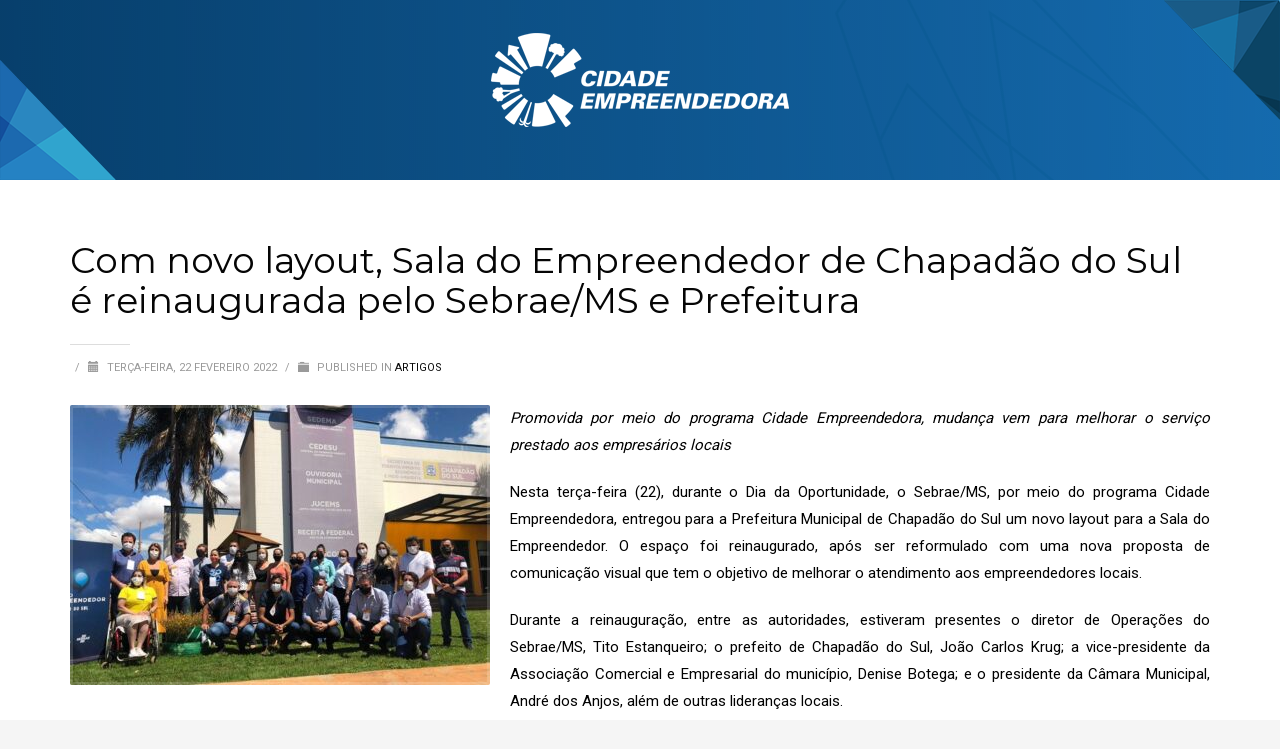

--- FILE ---
content_type: text/html; charset=UTF-8
request_url: https://cidadeempreendedora.ms.sebrae.com.br/com-novo-layout-sala-do-empreendedor-de-chapadao-do-sul-e-reinaugurada-pelo-sebrae-ms-e-prefeitura/
body_size: 13577
content:
<!DOCTYPE html>
<html lang="pt-BR">
<head>
<meta charset="UTF-8"/>
<meta name="twitter:widgets:csp" content="on"/>
<link rel="profile" href="http://gmpg.org/xfn/11"/>
<link rel="pingback" href="https://cidadeempreendedora.ms.sebrae.com.br/xmlrpc.php"/>
 <script src="https://www.google.com/recaptcha/api.js?render=reCAPTCHA_site_key"></script>

	
<title>Com novo layout, Sala do Empreendedor de Chapadão do Sul é reinaugurada pelo Sebrae/MS e Prefeitura &#8211; Cidade Empreendedora</title>
<meta name='robots' content='max-image-preview:large' />
	<style>img:is([sizes="auto" i], [sizes^="auto," i]) { contain-intrinsic-size: 3000px 1500px }</style>
	<link rel='dns-prefetch' href='//fonts.googleapis.com' />
<link rel="alternate" type="application/rss+xml" title="Feed para Cidade Empreendedora &raquo;" href="https://cidadeempreendedora.ms.sebrae.com.br/feed/" />
	<script type="text/javascript">
	gg_rtl = false;
	gg_columnized_max_w = 260;
	gg_masonry_min_w = 150;
	gg_phosostr_min_w = 120; 
	gg_coll_max_w = 400;
	
	gg_preload_hires_img 	= false; 
	gg_use_deeplink 		= true;
	gg_monopage_filter 		= false;
	gg_back_to_gall_scroll 	= false;

		// global vars
	gg_galleria_toggle_info = false;
	gg_galleria_fx = 'fadeslide';
	gg_galleria_fx_time = 400; 
	gg_galleria_img_crop = true;
	gg_galleria_autoplay = false;
	gg_galleria_interval = 3000;
	gg_delayed_fx = true;
	</script>
    		<!-- This site uses the Google Analytics by ExactMetrics plugin v8.11.1 - Using Analytics tracking - https://www.exactmetrics.com/ -->
		<!-- Note: ExactMetrics is not currently configured on this site. The site owner needs to authenticate with Google Analytics in the ExactMetrics settings panel. -->
					<!-- No tracking code set -->
				<!-- / Google Analytics by ExactMetrics -->
		<script type="text/javascript">
/* <![CDATA[ */
window._wpemojiSettings = {"baseUrl":"https:\/\/s.w.org\/images\/core\/emoji\/16.0.1\/72x72\/","ext":".png","svgUrl":"https:\/\/s.w.org\/images\/core\/emoji\/16.0.1\/svg\/","svgExt":".svg","source":{"concatemoji":"https:\/\/cidadeempreendedora.ms.sebrae.com.br\/wp-includes\/js\/wp-emoji-release.min.js?ver=6.8.3"}};
/*! This file is auto-generated */
!function(s,n){var o,i,e;function c(e){try{var t={supportTests:e,timestamp:(new Date).valueOf()};sessionStorage.setItem(o,JSON.stringify(t))}catch(e){}}function p(e,t,n){e.clearRect(0,0,e.canvas.width,e.canvas.height),e.fillText(t,0,0);var t=new Uint32Array(e.getImageData(0,0,e.canvas.width,e.canvas.height).data),a=(e.clearRect(0,0,e.canvas.width,e.canvas.height),e.fillText(n,0,0),new Uint32Array(e.getImageData(0,0,e.canvas.width,e.canvas.height).data));return t.every(function(e,t){return e===a[t]})}function u(e,t){e.clearRect(0,0,e.canvas.width,e.canvas.height),e.fillText(t,0,0);for(var n=e.getImageData(16,16,1,1),a=0;a<n.data.length;a++)if(0!==n.data[a])return!1;return!0}function f(e,t,n,a){switch(t){case"flag":return n(e,"\ud83c\udff3\ufe0f\u200d\u26a7\ufe0f","\ud83c\udff3\ufe0f\u200b\u26a7\ufe0f")?!1:!n(e,"\ud83c\udde8\ud83c\uddf6","\ud83c\udde8\u200b\ud83c\uddf6")&&!n(e,"\ud83c\udff4\udb40\udc67\udb40\udc62\udb40\udc65\udb40\udc6e\udb40\udc67\udb40\udc7f","\ud83c\udff4\u200b\udb40\udc67\u200b\udb40\udc62\u200b\udb40\udc65\u200b\udb40\udc6e\u200b\udb40\udc67\u200b\udb40\udc7f");case"emoji":return!a(e,"\ud83e\udedf")}return!1}function g(e,t,n,a){var r="undefined"!=typeof WorkerGlobalScope&&self instanceof WorkerGlobalScope?new OffscreenCanvas(300,150):s.createElement("canvas"),o=r.getContext("2d",{willReadFrequently:!0}),i=(o.textBaseline="top",o.font="600 32px Arial",{});return e.forEach(function(e){i[e]=t(o,e,n,a)}),i}function t(e){var t=s.createElement("script");t.src=e,t.defer=!0,s.head.appendChild(t)}"undefined"!=typeof Promise&&(o="wpEmojiSettingsSupports",i=["flag","emoji"],n.supports={everything:!0,everythingExceptFlag:!0},e=new Promise(function(e){s.addEventListener("DOMContentLoaded",e,{once:!0})}),new Promise(function(t){var n=function(){try{var e=JSON.parse(sessionStorage.getItem(o));if("object"==typeof e&&"number"==typeof e.timestamp&&(new Date).valueOf()<e.timestamp+604800&&"object"==typeof e.supportTests)return e.supportTests}catch(e){}return null}();if(!n){if("undefined"!=typeof Worker&&"undefined"!=typeof OffscreenCanvas&&"undefined"!=typeof URL&&URL.createObjectURL&&"undefined"!=typeof Blob)try{var e="postMessage("+g.toString()+"("+[JSON.stringify(i),f.toString(),p.toString(),u.toString()].join(",")+"));",a=new Blob([e],{type:"text/javascript"}),r=new Worker(URL.createObjectURL(a),{name:"wpTestEmojiSupports"});return void(r.onmessage=function(e){c(n=e.data),r.terminate(),t(n)})}catch(e){}c(n=g(i,f,p,u))}t(n)}).then(function(e){for(var t in e)n.supports[t]=e[t],n.supports.everything=n.supports.everything&&n.supports[t],"flag"!==t&&(n.supports.everythingExceptFlag=n.supports.everythingExceptFlag&&n.supports[t]);n.supports.everythingExceptFlag=n.supports.everythingExceptFlag&&!n.supports.flag,n.DOMReady=!1,n.readyCallback=function(){n.DOMReady=!0}}).then(function(){return e}).then(function(){var e;n.supports.everything||(n.readyCallback(),(e=n.source||{}).concatemoji?t(e.concatemoji):e.wpemoji&&e.twemoji&&(t(e.twemoji),t(e.wpemoji)))}))}((window,document),window._wpemojiSettings);
/* ]]> */
</script>
<link rel='stylesheet' id='zn_all_g_fonts-css' href='//fonts.googleapis.com/css?family=Roboto%3A300%2Cregular%2C700%2C900%7CRaleway%7CMontserrat&#038;ver=6.8.3' type='text/css' media='all' />
<style id='wp-emoji-styles-inline-css' type='text/css'>

	img.wp-smiley, img.emoji {
		display: inline !important;
		border: none !important;
		box-shadow: none !important;
		height: 1em !important;
		width: 1em !important;
		margin: 0 0.07em !important;
		vertical-align: -0.1em !important;
		background: none !important;
		padding: 0 !important;
	}
</style>
<link rel='stylesheet' id='wp-block-library-css' href='https://cidadeempreendedora.ms.sebrae.com.br/wp-includes/css/dist/block-library/style.min.css?ver=6.8.3' type='text/css' media='all' />
<style id='classic-theme-styles-inline-css' type='text/css'>
/*! This file is auto-generated */
.wp-block-button__link{color:#fff;background-color:#32373c;border-radius:9999px;box-shadow:none;text-decoration:none;padding:calc(.667em + 2px) calc(1.333em + 2px);font-size:1.125em}.wp-block-file__button{background:#32373c;color:#fff;text-decoration:none}
</style>
<link rel='stylesheet' id='jet-engine-frontend-css' href='https://cidadeempreendedora.ms.sebrae.com.br/wp-content/plugins/jet-engine/assets/css/frontend.css?ver=3.6.6.1' type='text/css' media='all' />
<style id='global-styles-inline-css' type='text/css'>
:root{--wp--preset--aspect-ratio--square: 1;--wp--preset--aspect-ratio--4-3: 4/3;--wp--preset--aspect-ratio--3-4: 3/4;--wp--preset--aspect-ratio--3-2: 3/2;--wp--preset--aspect-ratio--2-3: 2/3;--wp--preset--aspect-ratio--16-9: 16/9;--wp--preset--aspect-ratio--9-16: 9/16;--wp--preset--color--black: #000000;--wp--preset--color--cyan-bluish-gray: #abb8c3;--wp--preset--color--white: #ffffff;--wp--preset--color--pale-pink: #f78da7;--wp--preset--color--vivid-red: #cf2e2e;--wp--preset--color--luminous-vivid-orange: #ff6900;--wp--preset--color--luminous-vivid-amber: #fcb900;--wp--preset--color--light-green-cyan: #7bdcb5;--wp--preset--color--vivid-green-cyan: #00d084;--wp--preset--color--pale-cyan-blue: #8ed1fc;--wp--preset--color--vivid-cyan-blue: #0693e3;--wp--preset--color--vivid-purple: #9b51e0;--wp--preset--gradient--vivid-cyan-blue-to-vivid-purple: linear-gradient(135deg,rgba(6,147,227,1) 0%,rgb(155,81,224) 100%);--wp--preset--gradient--light-green-cyan-to-vivid-green-cyan: linear-gradient(135deg,rgb(122,220,180) 0%,rgb(0,208,130) 100%);--wp--preset--gradient--luminous-vivid-amber-to-luminous-vivid-orange: linear-gradient(135deg,rgba(252,185,0,1) 0%,rgba(255,105,0,1) 100%);--wp--preset--gradient--luminous-vivid-orange-to-vivid-red: linear-gradient(135deg,rgba(255,105,0,1) 0%,rgb(207,46,46) 100%);--wp--preset--gradient--very-light-gray-to-cyan-bluish-gray: linear-gradient(135deg,rgb(238,238,238) 0%,rgb(169,184,195) 100%);--wp--preset--gradient--cool-to-warm-spectrum: linear-gradient(135deg,rgb(74,234,220) 0%,rgb(151,120,209) 20%,rgb(207,42,186) 40%,rgb(238,44,130) 60%,rgb(251,105,98) 80%,rgb(254,248,76) 100%);--wp--preset--gradient--blush-light-purple: linear-gradient(135deg,rgb(255,206,236) 0%,rgb(152,150,240) 100%);--wp--preset--gradient--blush-bordeaux: linear-gradient(135deg,rgb(254,205,165) 0%,rgb(254,45,45) 50%,rgb(107,0,62) 100%);--wp--preset--gradient--luminous-dusk: linear-gradient(135deg,rgb(255,203,112) 0%,rgb(199,81,192) 50%,rgb(65,88,208) 100%);--wp--preset--gradient--pale-ocean: linear-gradient(135deg,rgb(255,245,203) 0%,rgb(182,227,212) 50%,rgb(51,167,181) 100%);--wp--preset--gradient--electric-grass: linear-gradient(135deg,rgb(202,248,128) 0%,rgb(113,206,126) 100%);--wp--preset--gradient--midnight: linear-gradient(135deg,rgb(2,3,129) 0%,rgb(40,116,252) 100%);--wp--preset--font-size--small: 13px;--wp--preset--font-size--medium: 20px;--wp--preset--font-size--large: 36px;--wp--preset--font-size--x-large: 42px;--wp--preset--spacing--20: 0.44rem;--wp--preset--spacing--30: 0.67rem;--wp--preset--spacing--40: 1rem;--wp--preset--spacing--50: 1.5rem;--wp--preset--spacing--60: 2.25rem;--wp--preset--spacing--70: 3.38rem;--wp--preset--spacing--80: 5.06rem;--wp--preset--shadow--natural: 6px 6px 9px rgba(0, 0, 0, 0.2);--wp--preset--shadow--deep: 12px 12px 50px rgba(0, 0, 0, 0.4);--wp--preset--shadow--sharp: 6px 6px 0px rgba(0, 0, 0, 0.2);--wp--preset--shadow--outlined: 6px 6px 0px -3px rgba(255, 255, 255, 1), 6px 6px rgba(0, 0, 0, 1);--wp--preset--shadow--crisp: 6px 6px 0px rgba(0, 0, 0, 1);}:where(.is-layout-flex){gap: 0.5em;}:where(.is-layout-grid){gap: 0.5em;}body .is-layout-flex{display: flex;}.is-layout-flex{flex-wrap: wrap;align-items: center;}.is-layout-flex > :is(*, div){margin: 0;}body .is-layout-grid{display: grid;}.is-layout-grid > :is(*, div){margin: 0;}:where(.wp-block-columns.is-layout-flex){gap: 2em;}:where(.wp-block-columns.is-layout-grid){gap: 2em;}:where(.wp-block-post-template.is-layout-flex){gap: 1.25em;}:where(.wp-block-post-template.is-layout-grid){gap: 1.25em;}.has-black-color{color: var(--wp--preset--color--black) !important;}.has-cyan-bluish-gray-color{color: var(--wp--preset--color--cyan-bluish-gray) !important;}.has-white-color{color: var(--wp--preset--color--white) !important;}.has-pale-pink-color{color: var(--wp--preset--color--pale-pink) !important;}.has-vivid-red-color{color: var(--wp--preset--color--vivid-red) !important;}.has-luminous-vivid-orange-color{color: var(--wp--preset--color--luminous-vivid-orange) !important;}.has-luminous-vivid-amber-color{color: var(--wp--preset--color--luminous-vivid-amber) !important;}.has-light-green-cyan-color{color: var(--wp--preset--color--light-green-cyan) !important;}.has-vivid-green-cyan-color{color: var(--wp--preset--color--vivid-green-cyan) !important;}.has-pale-cyan-blue-color{color: var(--wp--preset--color--pale-cyan-blue) !important;}.has-vivid-cyan-blue-color{color: var(--wp--preset--color--vivid-cyan-blue) !important;}.has-vivid-purple-color{color: var(--wp--preset--color--vivid-purple) !important;}.has-black-background-color{background-color: var(--wp--preset--color--black) !important;}.has-cyan-bluish-gray-background-color{background-color: var(--wp--preset--color--cyan-bluish-gray) !important;}.has-white-background-color{background-color: var(--wp--preset--color--white) !important;}.has-pale-pink-background-color{background-color: var(--wp--preset--color--pale-pink) !important;}.has-vivid-red-background-color{background-color: var(--wp--preset--color--vivid-red) !important;}.has-luminous-vivid-orange-background-color{background-color: var(--wp--preset--color--luminous-vivid-orange) !important;}.has-luminous-vivid-amber-background-color{background-color: var(--wp--preset--color--luminous-vivid-amber) !important;}.has-light-green-cyan-background-color{background-color: var(--wp--preset--color--light-green-cyan) !important;}.has-vivid-green-cyan-background-color{background-color: var(--wp--preset--color--vivid-green-cyan) !important;}.has-pale-cyan-blue-background-color{background-color: var(--wp--preset--color--pale-cyan-blue) !important;}.has-vivid-cyan-blue-background-color{background-color: var(--wp--preset--color--vivid-cyan-blue) !important;}.has-vivid-purple-background-color{background-color: var(--wp--preset--color--vivid-purple) !important;}.has-black-border-color{border-color: var(--wp--preset--color--black) !important;}.has-cyan-bluish-gray-border-color{border-color: var(--wp--preset--color--cyan-bluish-gray) !important;}.has-white-border-color{border-color: var(--wp--preset--color--white) !important;}.has-pale-pink-border-color{border-color: var(--wp--preset--color--pale-pink) !important;}.has-vivid-red-border-color{border-color: var(--wp--preset--color--vivid-red) !important;}.has-luminous-vivid-orange-border-color{border-color: var(--wp--preset--color--luminous-vivid-orange) !important;}.has-luminous-vivid-amber-border-color{border-color: var(--wp--preset--color--luminous-vivid-amber) !important;}.has-light-green-cyan-border-color{border-color: var(--wp--preset--color--light-green-cyan) !important;}.has-vivid-green-cyan-border-color{border-color: var(--wp--preset--color--vivid-green-cyan) !important;}.has-pale-cyan-blue-border-color{border-color: var(--wp--preset--color--pale-cyan-blue) !important;}.has-vivid-cyan-blue-border-color{border-color: var(--wp--preset--color--vivid-cyan-blue) !important;}.has-vivid-purple-border-color{border-color: var(--wp--preset--color--vivid-purple) !important;}.has-vivid-cyan-blue-to-vivid-purple-gradient-background{background: var(--wp--preset--gradient--vivid-cyan-blue-to-vivid-purple) !important;}.has-light-green-cyan-to-vivid-green-cyan-gradient-background{background: var(--wp--preset--gradient--light-green-cyan-to-vivid-green-cyan) !important;}.has-luminous-vivid-amber-to-luminous-vivid-orange-gradient-background{background: var(--wp--preset--gradient--luminous-vivid-amber-to-luminous-vivid-orange) !important;}.has-luminous-vivid-orange-to-vivid-red-gradient-background{background: var(--wp--preset--gradient--luminous-vivid-orange-to-vivid-red) !important;}.has-very-light-gray-to-cyan-bluish-gray-gradient-background{background: var(--wp--preset--gradient--very-light-gray-to-cyan-bluish-gray) !important;}.has-cool-to-warm-spectrum-gradient-background{background: var(--wp--preset--gradient--cool-to-warm-spectrum) !important;}.has-blush-light-purple-gradient-background{background: var(--wp--preset--gradient--blush-light-purple) !important;}.has-blush-bordeaux-gradient-background{background: var(--wp--preset--gradient--blush-bordeaux) !important;}.has-luminous-dusk-gradient-background{background: var(--wp--preset--gradient--luminous-dusk) !important;}.has-pale-ocean-gradient-background{background: var(--wp--preset--gradient--pale-ocean) !important;}.has-electric-grass-gradient-background{background: var(--wp--preset--gradient--electric-grass) !important;}.has-midnight-gradient-background{background: var(--wp--preset--gradient--midnight) !important;}.has-small-font-size{font-size: var(--wp--preset--font-size--small) !important;}.has-medium-font-size{font-size: var(--wp--preset--font-size--medium) !important;}.has-large-font-size{font-size: var(--wp--preset--font-size--large) !important;}.has-x-large-font-size{font-size: var(--wp--preset--font-size--x-large) !important;}
:where(.wp-block-post-template.is-layout-flex){gap: 1.25em;}:where(.wp-block-post-template.is-layout-grid){gap: 1.25em;}
:where(.wp-block-columns.is-layout-flex){gap: 2em;}:where(.wp-block-columns.is-layout-grid){gap: 2em;}
:root :where(.wp-block-pullquote){font-size: 1.5em;line-height: 1.6;}
</style>
<link rel='stylesheet' id='gg-lcl-skin-css' href='https://cidadeempreendedora.ms.sebrae.com.br/wp-content/plugins/global-gallery/js/lightboxes/lc-lightbox/skins/minimal.css?ver=6.21' type='text/css' media='all' />
<link rel='stylesheet' id='gg-lightbox-css-css' href='https://cidadeempreendedora.ms.sebrae.com.br/wp-content/plugins/global-gallery/js/lightboxes/lc-lightbox/css/lc_lightbox.min.css?ver=6.8.3' type='text/css' media='all' />
<link rel='stylesheet' id='hg-mailchimp-styles-css' href='https://cidadeempreendedora.ms.sebrae.com.br/wp-content/themes/kallyas/framework/hogash-mailchimp/assets/css/hg-mailchimp.css?ver=1.0.0' type='text/css' media='all' />
<link rel='stylesheet' id='kallyas-styles-css' href='https://cidadeempreendedora.ms.sebrae.com.br/wp-content/themes/kallyas/style.css?ver=4.16.0' type='text/css' media='all' />
<link rel='stylesheet' id='th-bootstrap-styles-css' href='https://cidadeempreendedora.ms.sebrae.com.br/wp-content/themes/kallyas/css/bootstrap.min.css?ver=4.16.0' type='text/css' media='all' />
<link rel='stylesheet' id='th-theme-template-styles-css' href='https://cidadeempreendedora.ms.sebrae.com.br/wp-content/themes/kallyas/css/template.min.css?ver=4.16.0' type='text/css' media='all' />
<link rel='stylesheet' id='zion-frontend-css' href='https://cidadeempreendedora.ms.sebrae.com.br/wp-content/themes/kallyas/framework/zion-builder/assets/css/znb_frontend.css?ver=1.0.20' type='text/css' media='all' />
<link rel='stylesheet' id='7189-layout.css-css' href='//cidadeempreendedora.ms.sebrae.com.br/wp-content/uploads/zion-builder/cache/7189-layout.css?ver=52823178269392e947c06d7839331e46' type='text/css' media='all' />
<link rel='stylesheet' id='th-theme-print-stylesheet-css' href='https://cidadeempreendedora.ms.sebrae.com.br/wp-content/themes/kallyas/css/print.css?ver=4.16.0' type='text/css' media='print' />
<link rel='stylesheet' id='th-theme-options-styles-css' href='//cidadeempreendedora.ms.sebrae.com.br/wp-content/uploads/zn_dynamic.css?ver=1763763959' type='text/css' media='all' />
<link rel='stylesheet' id='elementor-frontend-css' href='https://cidadeempreendedora.ms.sebrae.com.br/wp-content/plugins/elementor/assets/css/frontend.min.css?ver=3.33.4' type='text/css' media='all' />
<link rel='stylesheet' id='eael-general-css' href='https://cidadeempreendedora.ms.sebrae.com.br/wp-content/plugins/essential-addons-for-elementor-lite/assets/front-end/css/view/general.min.css?ver=6.5.7' type='text/css' media='all' />
<link rel='stylesheet' id='gg_fontawesome-css' href='https://cidadeempreendedora.ms.sebrae.com.br/wp-content/plugins/global-gallery/css/font-awesome/css/font-awesome.min.css?ver=4.7.0' type='text/css' media='all' />
<link rel='stylesheet' id='gg-custom-css-css' href='https://cidadeempreendedora.ms.sebrae.com.br/wp-content/plugins/global-gallery/css/custom.css?ver=6.21' type='text/css' media='all' />
<script type="text/javascript" src="https://cidadeempreendedora.ms.sebrae.com.br/wp-includes/js/jquery/jquery.min.js?ver=3.7.1" id="jquery-core-js"></script>
<script type="text/javascript" src="https://cidadeempreendedora.ms.sebrae.com.br/wp-includes/js/jquery/jquery-migrate.min.js?ver=3.4.1" id="jquery-migrate-js"></script>
<link rel="https://api.w.org/" href="https://cidadeempreendedora.ms.sebrae.com.br/wp-json/" /><link rel="alternate" title="JSON" type="application/json" href="https://cidadeempreendedora.ms.sebrae.com.br/wp-json/wp/v2/posts/7189" /><link rel="EditURI" type="application/rsd+xml" title="RSD" href="https://cidadeempreendedora.ms.sebrae.com.br/xmlrpc.php?rsd" />
<meta name="generator" content="WordPress 6.8.3" />
<link rel="canonical" href="https://cidadeempreendedora.ms.sebrae.com.br/com-novo-layout-sala-do-empreendedor-de-chapadao-do-sul-e-reinaugurada-pelo-sebrae-ms-e-prefeitura/" />
<link rel='shortlink' href='https://cidadeempreendedora.ms.sebrae.com.br/?p=7189' />
<link rel="alternate" title="oEmbed (JSON)" type="application/json+oembed" href="https://cidadeempreendedora.ms.sebrae.com.br/wp-json/oembed/1.0/embed?url=https%3A%2F%2Fcidadeempreendedora.ms.sebrae.com.br%2Fcom-novo-layout-sala-do-empreendedor-de-chapadao-do-sul-e-reinaugurada-pelo-sebrae-ms-e-prefeitura%2F" />
<link rel="alternate" title="oEmbed (XML)" type="text/xml+oembed" href="https://cidadeempreendedora.ms.sebrae.com.br/wp-json/oembed/1.0/embed?url=https%3A%2F%2Fcidadeempreendedora.ms.sebrae.com.br%2Fcom-novo-layout-sala-do-empreendedor-de-chapadao-do-sul-e-reinaugurada-pelo-sebrae-ms-e-prefeitura%2F&#038;format=xml" />
		<meta name="theme-color"
			  content="#316eb0">
				<meta name="viewport" content="width=device-width, initial-scale=1, maximum-scale=1"/>
		
		<!--[if lte IE 8]>
		<script type="text/javascript">
			var $buoop = {
				vs: {i: 10, f: 25, o: 12.1, s: 7, n: 9}
			};

			$buoop.ol = window.onload;

			window.onload = function () {
				try {
					if ($buoop.ol) {
						$buoop.ol()
					}
				}
				catch (e) {
				}

				var e = document.createElement("script");
				e.setAttribute("type", "text/javascript");
				e.setAttribute("src", "https://browser-update.org/update.js");
				document.body.appendChild(e);
			};
		</script>
		<![endif]-->

		<!-- for IE6-8 support of HTML5 elements -->
		<!--[if lt IE 9]>
		<script src="//html5shim.googlecode.com/svn/trunk/html5.js"></script>
		<![endif]-->
		
	<!-- Fallback for animating in viewport -->
	<noscript>
		<style type="text/css" media="screen">
			.zn-animateInViewport {visibility: visible;}
		</style>
	</noscript>
	<meta name="generator" content="Elementor 3.33.4; features: additional_custom_breakpoints; settings: css_print_method-external, google_font-enabled, font_display-auto">
			<style>
				.e-con.e-parent:nth-of-type(n+4):not(.e-lazyloaded):not(.e-no-lazyload),
				.e-con.e-parent:nth-of-type(n+4):not(.e-lazyloaded):not(.e-no-lazyload) * {
					background-image: none !important;
				}
				@media screen and (max-height: 1024px) {
					.e-con.e-parent:nth-of-type(n+3):not(.e-lazyloaded):not(.e-no-lazyload),
					.e-con.e-parent:nth-of-type(n+3):not(.e-lazyloaded):not(.e-no-lazyload) * {
						background-image: none !important;
					}
				}
				@media screen and (max-height: 640px) {
					.e-con.e-parent:nth-of-type(n+2):not(.e-lazyloaded):not(.e-no-lazyload),
					.e-con.e-parent:nth-of-type(n+2):not(.e-lazyloaded):not(.e-no-lazyload) * {
						background-image: none !important;
					}
				}
			</style>
			<link rel="icon" href="https://cidadeempreendedora.ms.sebrae.com.br/wp-content/uploads/2021/07/icon_cidade_empreendedora-150x150.png" sizes="32x32" />
<link rel="icon" href="https://cidadeempreendedora.ms.sebrae.com.br/wp-content/uploads/2021/07/icon_cidade_empreendedora.png" sizes="192x192" />
<link rel="apple-touch-icon" href="https://cidadeempreendedora.ms.sebrae.com.br/wp-content/uploads/2021/07/icon_cidade_empreendedora.png" />
<meta name="msapplication-TileImage" content="https://cidadeempreendedora.ms.sebrae.com.br/wp-content/uploads/2021/07/icon_cidade_empreendedora.png" />
	<script type="text/javascript">
	jQuery(document).delegate('.gg_linked_img', 'click', function() {
		var link = jQuery(this).data('gg-link');
		window.open(link ,'_top');
	});
	</script>
	
	        <script type="text/javascript">
		jQuery(document).ready(function() {
			jQuery('body').delegate('.gg_gallery_wrap *, .gg_galleria_slider_wrap *, #lcl_wrapper *', "contextmenu", function(e) {
                e.preventDefault();
            });
		});
		</script>
                <style type="text/css">
		.gg_gallery_wrap *, .gg_galleria_slider_wrap *, #lcl_wrapper * {
			-webkit-touch-callout: none; 
			-webkit-user-select: none;
		}
		</style>
        </head>

<body  class="wp-singular post-template-default single single-post postid-7189 single-format-standard wp-theme-kallyas kl-skin--light elementor-default elementor-kit-3792" itemscope="itemscope" itemtype="https://schema.org/WebPage" >

<script src="https://www.google.com/recaptcha/api.js"></script>

<div class="login_register_stuff"></div><!-- end login register stuff -->		<div id="fb-root"></div>
		<script>(function (d, s, id) {
				var js, fjs = d.getElementsByTagName(s)[0];
				if (d.getElementById(id)) return;
				js = d.createElement(s);
				js.id = id;
				js.src = "//connect.facebook.net/en_US/sdk.js#xfbml=1&version=v2.5";
				fjs.parentNode.insertBefore(js, fjs);
			}(document, 'script', 'facebook-jssdk'));</script>
		

<div id="page_wrapper">

<div class="znpb-header-smart-area" >		<section class="zn_section eluidb1ed5770     section-sidemargins    zn_section--relative section--no " id="eluidb1ed5770"  >

			<span class="zn-prLayer zn-prLayer--align-top-right zn-prLayer--over zn-prLayer--blur-none zn-prLayer_eluidb1ed5770_0 hidden-sm hidden-xs"><img width="116" height="120" src="https://cidadeempreendedora.ms.sebrae.com.br/wp-content/uploads/2018/11/triangulo-dir2.png" class="zn-prLayer-img" alt="" decoding="async" /></span><span class="zn-prLayer zn-prLayer--align-bottom-left zn-prLayer--over zn-prLayer--blur-none zn-prLayer_eluidb1ed5770_1 hidden-sm hidden-xs"><img width="116" height="120" src="https://cidadeempreendedora.ms.sebrae.com.br/wp-content/uploads/2018/11/triangulo-esq2.png" class="zn-prLayer-img" alt="" decoding="async" /></span><div class="zn-bgSource "  ><div class="zn-bgSource-image" style="background-image:url(https://cidadeempreendedora.ms.sebrae.com.br/wp-content/uploads/2018/11/grafismo-1.png);background-repeat:no-repeat;background-position:right top;background-size:auto;background-attachment:scroll"></div><div class="zn-bgSource-overlay" style="background: -webkit-linear-gradient(left, rgba(2,50,87,0.8) 0%,rgba(4,91,144,0.35) 100%); background: linear-gradient(to right, rgba(2,50,87,0.8) 0%,rgba(4,91,144,0.35) 100%); "></div></div>
			<div class="zn_section_size full_width zn-section-height--custom_height zn-section-content_algn--middle ">

				<div class="row gutter-0">
					
		<div class="eluid8f8472b4            col-md-12 col-sm-12   znColumnElement"  id="eluid8f8472b4" >

			
			<div class="znColumnElement-innerWrapper-eluid8f8472b4 znColumnElement-innerWrapper znColumnElement-innerWrapper--valign-top znColumnElement-innerWrapper--halign-left " >

				<div class="znColumnElement-innerContent">					
<div class='grid-ibx grid-ibx--cols-1 grid-ibx--md-cols-3 grid-ibx--sm-cols-2 grid-ibx--xs-cols-1 grid-ibx--hover-bg eluid672ea786  grid-ibx--theme-light element-scheme--light grid-ibx__flt-  ' id="eluid672ea786">
	<div class='grid-ibx__inner'>
		<div class='grid-ibx__row clearfix'>
					<div class='grid-ibx__item  grid-ibx__item--type-img text-center grid-ibx__item-0'>
										<div class='grid-ibx__item-inner'>
						<a href="https://cidadeempreendedora.ms.sebrae.com.br/"  class="grid-ibx__link clearfix"  target="_self"  itemprop="url" >
												<div class='grid-ibx__icon-wrp'>
						<img class="grid-ibx__icon" src="https://cidadeempreendedora.ms.sebrae.com.br/wp-content/uploads/2018/11/cidade-home.png"  alt="" title="" />						</div>
						
						
						
						
						</a>
					</div>
				</div><!-- /.grid-ibx__item -->
			
	</div><!-- /.grid-ibx__row -->
	</div>
</div><!-- /.grid-ibx -->

				</div>
			</div>

			
		</div>
	
				</div>
			</div>

					</section>


		</div>
	<section id="content" class="site-content">
		<div class="container">
			<div class="row">

				<!--// Main Content: page content from WP_EDITOR along with the appropriate sidebar if one specified. -->
				<div class="col-md-12" role="main" itemprop="mainContentOfPage" >
					<div id="th-content-post">
						<div id="post-7189" class="kl-single-layout--classic post-7189 post type-post status-publish format-standard has-post-thumbnail hentry category-artigos">

    
    <div class="itemView clearfix eBlog kl-blog kl-blog-list-wrapper kl-blog--style-light ">

        <h1 class="page-title kl-blog-post-title entry-title" itemprop="headline" >Com novo layout, Sala do Empreendedor de Chapadão do Sul é reinaugurada pelo Sebrae/MS e Prefeitura</h1><div class="kl-blog-post" itemscope="itemscope" itemtype="https://schema.org/Blog" >

    <div class="itemHeader kl-blog-post-header">
    <div class="post_details kl-blog-post-details kl-font-alt">
        <span class="itemAuthor kl-blog-post-details-author vcard author"  itemprop="author" itemscope="itemscope" itemtype="https://schema.org/Person" >
	by	<span class="fn">
		<a class=" kl-blog-post-author-link" href="https://cidadeempreendedora.ms.sebrae.com.br/author/filipi/">
			Filipi Yamashita		</a>
	</span>
</span>
        <span class="infSep kl-blog-post-details-sep "> / </span>
        <span class="itemDateCreated kl-blog-post-date" itemprop="datePublished" >
	<span class="kl-blog-post-date-icon glyphicon glyphicon-calendar"></span>
	<span class="updated">
		terça-feira, 22 fevereiro 2022	</span>
</span>
        <span class="infSep kl-blog-post-details-sep"> / </span>
        <span class="itemCategory kl-blog-post-category">
    <span class="kl-blog-post-category-icon glyphicon glyphicon-folder-close"></span>
    Published in </span>
<a href="https://cidadeempreendedora.ms.sebrae.com.br/category/artigos/" rel="category tag">Artigos</a>    </div>
</div>
<!-- end itemheader -->
<div class="itemBody kl-blog-post-body kl-blog-cols-1" itemprop="text" >
    <!-- Blog Image -->
    <a data-lightbox="image" href="https://cidadeempreendedora.ms.sebrae.com.br/wp-content/uploads/2022/03/Sala-do-Empreendedor-de-Chapadao-do-Sul.jpeg" class="hoverBorder pull-left kl-blog-post-img kl-blog-post--default-view" ><img src="https://cidadeempreendedora.ms.sebrae.com.br/wp-content/uploads/2022/03/Sala-do-Empreendedor-de-Chapadao-do-Sul-420x280_c.jpeg" width="420" height="280" alt="" title="Sala do Empreendedor de Chapadão do Sul"/></a>    <!-- Blog Content -->
    <p class="leftSubText"><em>Promovida por meio do programa Cidade Empreendedora, mudança vem para melhorar o serviço prestado aos empresários locais</em></p>
<p class="leftText">Nesta terça-feira (22), durante o Dia da Oportunidade, o Sebrae/MS, por meio do programa Cidade Empreendedora, entregou para a Prefeitura Municipal de Chapadão do Sul um novo layout para a Sala do Empreendedor. O espaço foi reinaugurado, após ser reformulado com uma nova proposta de comunicação visual que tem o objetivo de melhorar o atendimento aos empreendedores locais.</p>
<p class="leftText">Durante a reinauguração, entre as autoridades, estiveram presentes o diretor de Operações do Sebrae/MS, Tito Estanqueiro; o prefeito de Chapadão do Sul, João Carlos Krug; a vice-presidente da Associação Comercial e Empresarial do município, Denise Botega; e o presidente da Câmara Municipal, André dos Anjos, além de outras lideranças locais.</p>
<p class="leftText">A Sala do Empreendedor de Chapadão do Sul completa dez anos de atuação em 2022 e desempenha um papel importante de apoio aos pequenos negócios locais. Para melhorar, ainda mais, o atendimento a esse público, no ano passado, o Sebrae/MS já havia disponibilizado para o espaço um kit composto por dois notebooks e camisetas, além de um memorial descritivo do projeto que já foi entregue. De acordo com o secretário de Desenvolvimento Econômico e Meio Ambiente, José Teixeira Júnior, a reformulação da sala é uma entrega importante para o município.</p>
<p class="leftText">“Participei da inauguração do espaço em outubro de 2011 e, na época, fui a primeira pessoa a atuar como agente de desenvolvimento no local. De lá para cá acompanhei toda a evolução do atendimento – no início, passavam por aqui apenas três pessoas por semana e, agora, temos uma média de 20 a 25 atendimentos por dia. A transformação do espaço irá trazer mais credibilidade perante os pequenos negócios, além de ajudar a melhorar, ainda mais, o apoio que oferecemos às micro e pequenas empresas locais. Esse novo ambiente representa a inovação e irá nos ajudar a continuar prestando um bom serviço para a população”, destacou o secretário.</p>
<p class="leftText">Segundo a gerente da Regional Norte do Sebrae/MS, Luzicarla Softov, a reinauguração do espaço é mais uma entrega do programa Cidade Empreendedora para o município e irá aproximar ainda mais o empreendedor e melhorar o atendimento. “A Sala do Empreendedor de Chapadão do Sul foi uma das primeiras a começar a funcionar em Mato Grosso do Sul e hoje é referência estadual com um alto índice de atendimento – basicamente, 90% dos microempreendedores do município passam por aqui durante o ano e, agora, com a reformulação do espaço vamos atender melhor esse público. Ficamos muito felizes de fazer essa entrega e trazer uma sinalização adequada para esse espaço tão bacana voltado para os empreendedores”, pontuou Luzicarla.</p>
<p class="leftText"><strong>Serviço</strong></p>
<p class="leftText">Com atendimento voltado para esclarecer dúvidas e auxiliar o empresário na regularização do empreendimento, além de dar suporte ao Microempreendedor Individual (MEI), a Sala do Empreendedor de Chapadão do Sul está localizada na sede da Secretaria Municipal de Desenvolvimento Econômico e Meio Ambiente (Sedema), localizada na Avenida 11, nº1000, Centro.</p>
<p class="leftText">Dentre os serviços oferecidos está a emissão de alvarás; cadastros, e orientações a respeito de estratégias para a melhoria do negócio e obtenção de microcrédito junto aos bancos, além da promoção de cursos e capacitações. Para obter mais informações sobre o atendimento, entre com contato com o local por meio do número (67) 3562-1821.</p>
<p class="leftText">Saiba mais sobre o programa Cidade Empreendedora por meio do número 0800 570 0800 ou acesse o <a href="https://cidadeempreendedora.ms.sebrae.com.br/">site</a> aqui.</p>

</div>
<!-- end item body -->
<div class="clearfix"></div>
<!-- Social sharing -->
<ul class="itemSocialSharing kl-blog-post-socsharing clearfix">

    <!-- Facebook Button -->
    <li class="itemFacebookButton kl-blog-post-socsharing-fb">
        <div class="fb-like" data-href="https://cidadeempreendedora.ms.sebrae.com.br/com-novo-layout-sala-do-empreendedor-de-chapadao-do-sul-e-reinaugurada-pelo-sebrae-ms-e-prefeitura/" data-send="false" data-layout="button_count" data-width="90" data-show-faces="false"></div>
    </li>

    <!-- Google +1 Button -->
    <li class="itemGooglePlusOneButton kl-blog-post-socsharing-gp">
        <script type="text/javascript">
            jQuery(function($){
                var po = document.createElement('script');
                po.type = 'text/javascript';
                po.async = true;
                po.src = 'https://apis.google.com/js/plusone.js';
                var s = document.getElementsByTagName('script')[0];
                s.parentNode.insertBefore(po, s);
            });
        </script>
        <div class="g-plusone" data-size="medium"></div>
    </li>

    <!-- Twitter Button -->
    <li class="itemTwitterButton kl-blog-post-socsharing-tw">
        <a href="//twitter.com/share" class="twitter-share-button" data-count="horizontal">Tweet</a>
        <script>window.twttr = (function(d, s, id) {
          var js, fjs = d.getElementsByTagName(s)[0],
            t = window.twttr || {};
          if (d.getElementById(id)) return t;
          js = d.createElement(s);
          js.id = id;
          js.src = "https://platform.twitter.com/widgets.js";
          fjs.parentNode.insertBefore(js, fjs);

          t._e = [];
          t.ready = function(f) {
            t._e.push(f);
          };

          return t;
        }(document, "script", "twitter-wjs"));</script>
    </li>

    <!-- Pin Button -->
    <li class="kl-blog-post-socsharing-pin">
      <a data-pin-do="buttonPin" data-pin-count="beside" data-pin-save="true" href="https://www.pinterest.com/pin/create/button/?url=https%3A%2F%2Fcidadeempreendedora.ms.sebrae.com.br%2Fcom-novo-layout-sala-do-empreendedor-de-chapadao-do-sul-e-reinaugurada-pelo-sebrae-ms-e-prefeitura%2F" class="pin-it-button"></a>
        <script async defer src="//assets.pinterest.com/js/pinit.js"></script>
    </li>

</ul><!-- end social sharing -->
    <div class="related-articles kl-blog-related">

        <h3 class="rta-title kl-blog-related-title" itemprop="headline" >What you can read next</h3>

        <div class="row kl-blog-related-row">
            <div class="col-sm-4">
    <div class="rta-post kl-blog-related-post">
        <a class="kl-blog-related-post-link" href="https://cidadeempreendedora.ms.sebrae.com.br/para-impulsionar-o-desenvolvimento-de-porto-murtinho-prefeitura-municipal-adere-ao-cidade-empreendedora/">
                    <img class="kl-blog-related-post-img" src="https://cidadeempreendedora.ms.sebrae.com.br/wp-content/uploads/2021/08/Card-Porto-Murtinho-e-Cidade-Empreendedora-370x240_c.png" width="370" height="240" alt="" title="Card &#8211; Porto Murtinho é Cidade Empreendedora"/></a>        <h5 class="kl-blog-related-post-title"><a class="kl-blog-related-post-title-link" href="https://cidadeempreendedora.ms.sebrae.com.br/para-impulsionar-o-desenvolvimento-de-porto-murtinho-prefeitura-municipal-adere-ao-cidade-empreendedora/">Para impulsionar o desenvolvimento de Porto Murtinho, Prefeitura Municipal adere ao Cidade Empreendedora</a></h5>
    </div>
</div>
<div class="col-sm-4">
    <div class="rta-post kl-blog-related-post">
        <a class="kl-blog-related-post-link" href="https://cidadeempreendedora.ms.sebrae.com.br/eldorado-lanca-plano-de-desenvolvimento-municipal-para-promover-crescimento-economico-e-social/">
                    <img class="kl-blog-related-post-img" src="https://cidadeempreendedora.ms.sebrae.com.br/wp-content/uploads/2025/12/image-3-370x240_c.jpg" width="370" height="240" alt="" title="image (3)"/></a>        <h5 class="kl-blog-related-post-title"><a class="kl-blog-related-post-title-link" href="https://cidadeempreendedora.ms.sebrae.com.br/eldorado-lanca-plano-de-desenvolvimento-municipal-para-promover-crescimento-economico-e-social/">Eldorado lança Plano de Desenvolvimento Municipal para promover crescimento econômico e social</a></h5>
    </div>
</div>
<div class="col-sm-4">
    <div class="rta-post kl-blog-related-post">
        <a class="kl-blog-related-post-link" href="https://cidadeempreendedora.ms.sebrae.com.br/sala-do-empreendedor-em-brasilandia-ganha-nova-identidade-visual-e-e-reinaugurada-pelo-sebrae-ms-e-prefeitura/">
                    <img class="kl-blog-related-post-img" src="https://cidadeempreendedora.ms.sebrae.com.br/wp-content/uploads/2024/02/IMG_1166-370x240_c.jpg" width="370" height="240" alt="" title="IMG_1166"/></a>        <h5 class="kl-blog-related-post-title"><a class="kl-blog-related-post-title-link" href="https://cidadeempreendedora.ms.sebrae.com.br/sala-do-empreendedor-em-brasilandia-ganha-nova-identidade-visual-e-e-reinaugurada-pelo-sebrae-ms-e-prefeitura/">Sala do Empreendedor em Brasilândia ganha nova identidade visual e é reinaugurada pelo Sebrae/MS e Prefeitura</a></h5>
    </div>
</div>
        </div>

    </div>
    
</div><!-- /.kl-blog-post -->
    </div>
    <!-- End Item Layout -->
</div>
					</div><!--// #th-content-post -->
				</div>

							</div>
		</div>
	</section><!--// #content -->
	<footer id="footer" class="site-footer"  role="contentinfo" itemscope="itemscope" itemtype="https://schema.org/WPFooter" >
		<div class="container">
			<div class="row"><div class="col-sm-4"></div><div class="col-sm-4"></div><div class="col-sm-4"></div></div><!-- end row --><div class="row"><div class="col-sm-6"></div><div class="col-sm-6"></div></div><!-- end row -->
			<div class="row">
				<div class="col-sm-12">
					<div class="bottom site-footer-bottom clearfix">

						
						
						
							<div class="copyright footer-copyright">
								<p class="footer-copyright-text">© 2015. All rights reserved. Buy <a href="http://themeforest.net/item/kallyas-responsive-multipurpose-wordpress-theme/4091658/">Kallyas Theme</a>.</p>							</div><!-- end copyright -->
											</div>
					<!-- end bottom -->
				</div>
			</div>
			<!-- end row -->
		</div>
	</footer>
</div><!-- end page_wrapper -->

<a href="#" id="totop" class="u-trans-all-2s js-scroll-event" data-forch="300" data-visibleclass="on--totop">TOP</a>
    <script type="text/javascript">
    if(	navigator.appVersion.indexOf("MSIE 8.") != -1 || navigator.appVersion.indexOf("MSIE 9.") != -1 ) {
		document.body.className += ' gg_old_loader';
	} else {
		document.body.className += ' gg_new_loader';
	}
	</script>
    <script type="speculationrules">
{"prefetch":[{"source":"document","where":{"and":[{"href_matches":"\/*"},{"not":{"href_matches":["\/wp-*.php","\/wp-admin\/*","\/wp-content\/uploads\/*","\/wp-content\/*","\/wp-content\/plugins\/*","\/wp-content\/themes\/kallyas\/*","\/*\\?(.+)"]}},{"not":{"selector_matches":"a[rel~=\"nofollow\"]"}},{"not":{"selector_matches":".no-prefetch, .no-prefetch a"}}]},"eagerness":"conservative"}]}
</script>
			<script>
				const lazyloadRunObserver = () => {
					const lazyloadBackgrounds = document.querySelectorAll( `.e-con.e-parent:not(.e-lazyloaded)` );
					const lazyloadBackgroundObserver = new IntersectionObserver( ( entries ) => {
						entries.forEach( ( entry ) => {
							if ( entry.isIntersecting ) {
								let lazyloadBackground = entry.target;
								if( lazyloadBackground ) {
									lazyloadBackground.classList.add( 'e-lazyloaded' );
								}
								lazyloadBackgroundObserver.unobserve( entry.target );
							}
						});
					}, { rootMargin: '200px 0px 200px 0px' } );
					lazyloadBackgrounds.forEach( ( lazyloadBackground ) => {
						lazyloadBackgroundObserver.observe( lazyloadBackground );
					} );
				};
				const events = [
					'DOMContentLoaded',
					'elementor/lazyload/observe',
				];
				events.forEach( ( event ) => {
					document.addEventListener( event, lazyloadRunObserver );
				} );
			</script>
			<script type="text/javascript" src="https://cidadeempreendedora.ms.sebrae.com.br/wp-content/plugins/global-gallery/js/lightboxes/lc-lightbox/lib/alloy_finger.min.js?ver=6.21" id="gg-lb-alloyfinger-js"></script>
<script type="text/javascript" src="https://cidadeempreendedora.ms.sebrae.com.br/wp-content/plugins/global-gallery/js/lightboxes/lc-lightbox/js/lc_lightbox.gg.min.js?ver=6.21" id="gg-lightbox-js-js"></script>
<script type="text/javascript" id="hg-mailchimp-js-js-extra">
/* <![CDATA[ */
var hgMailchimpConfig = {"ajaxurl":"\/wp-admin\/admin-ajax.php","l10n":{"error":"Error:"}};
/* ]]> */
</script>
<script type="text/javascript" src="https://cidadeempreendedora.ms.sebrae.com.br/wp-content/themes/kallyas/framework/hogash-mailchimp/assets/js/hg-mailchimp.js?ver=1.0.0" id="hg-mailchimp-js-js"></script>
<script type="text/javascript" src="https://cidadeempreendedora.ms.sebrae.com.br/wp-content/themes/kallyas/js/plugins.min.js?ver=4.16.0" id="kallyas_vendors-js"></script>
<script type="text/javascript" src="https://cidadeempreendedora.ms.sebrae.com.br/wp-content/themes/kallyas/addons/scrollmagic/scrollmagic.js?ver=4.16.0" id="scrollmagic-js"></script>
<script type="text/javascript" id="zn-script-js-extra">
/* <![CDATA[ */
var zn_do_login = {"ajaxurl":"\/wp-admin\/admin-ajax.php","add_to_cart_text":"Item Added to cart!"};
var ZnThemeAjax = {"ajaxurl":"\/wp-admin\/admin-ajax.php","zn_back_text":"Back","zn_color_theme":"light","res_menu_trigger":"992","top_offset_tolerance":"","logout_url":"https:\/\/cidadeempreendedora.ms.sebrae.com.br\/wp-login.php?action=logout&redirect_to=https%3A%2F%2Fcidadeempreendedora.ms.sebrae.com.br&_wpnonce=f7509b75b5"};
/* ]]> */
</script>
<script type="text/javascript" src="https://cidadeempreendedora.ms.sebrae.com.br/wp-content/themes/kallyas/js/znscript.min.js?ver=4.16.0" id="zn-script-js"></script>
<script type="text/javascript" src="https://cidadeempreendedora.ms.sebrae.com.br/wp-content/themes/kallyas/addons/slick/slick.min.js?ver=4.16.0" id="slick-js"></script>
<script type="text/javascript" src="https://cidadeempreendedora.ms.sebrae.com.br/wp-content/plugins/page-links-to/dist/new-tab.js?ver=3.3.7" id="page-links-to-js"></script>
<script type="text/javascript" src="https://cidadeempreendedora.ms.sebrae.com.br/wp-content/themes/kallyas/framework/zion-builder/dist/znpb_frontend.bundle.js?ver=1.0.20" id="zion-frontend-js-js"></script>
<script type="text/javascript" id="eael-general-js-extra">
/* <![CDATA[ */
var localize = {"ajaxurl":"https:\/\/cidadeempreendedora.ms.sebrae.com.br\/wp-admin\/admin-ajax.php","nonce":"c8bf302d9d","i18n":{"added":"Adicionado ","compare":"Comparar","loading":"Carregando..."},"eael_translate_text":{"required_text":"\u00e9 um campo obrigat\u00f3rio","invalid_text":"Inv\u00e1lido","billing_text":"Faturamento","shipping_text":"Envio","fg_mfp_counter_text":"de"},"page_permalink":"https:\/\/cidadeempreendedora.ms.sebrae.com.br\/com-novo-layout-sala-do-empreendedor-de-chapadao-do-sul-e-reinaugurada-pelo-sebrae-ms-e-prefeitura\/","cart_redirectition":"","cart_page_url":"","el_breakpoints":{"mobile":{"label":"Dispositivos m\u00f3veis no modo retrato","value":767,"default_value":767,"direction":"max","is_enabled":true},"mobile_extra":{"label":"Dispositivos m\u00f3veis no modo paisagem","value":880,"default_value":880,"direction":"max","is_enabled":false},"tablet":{"label":"Tablet no modo retrato","value":1024,"default_value":1024,"direction":"max","is_enabled":true},"tablet_extra":{"label":"Tablet no modo paisagem","value":1200,"default_value":1200,"direction":"max","is_enabled":false},"laptop":{"label":"Notebook","value":1366,"default_value":1366,"direction":"max","is_enabled":false},"widescreen":{"label":"Tela ampla (widescreen)","value":2400,"default_value":2400,"direction":"min","is_enabled":false}}};
/* ]]> */
</script>
<script type="text/javascript" src="https://cidadeempreendedora.ms.sebrae.com.br/wp-content/plugins/essential-addons-for-elementor-lite/assets/front-end/js/view/general.min.js?ver=6.5.7" id="eael-general-js"></script>
<script type="text/javascript" src="https://cidadeempreendedora.ms.sebrae.com.br/wp-content/plugins/global-gallery/js/frontend.js?ver=6.21" id="gg-frontend-js-js"></script>
	<script type="text/javascript">
		</script>
	    <script type="text/javascript">
		
		
	
	// thumbs maker
	var gg_lb_thumb = function(src) {
					return 'https://cidadeempreendedora.ms.sebrae.com.br/wp-content/plugins/global-gallery/classes/easy_wp_thumbs.php?src='+ encodeURIComponent(src) +'&w=100&h=100';
			
	};
	
	
	// show lightbox 
	gg_throw_lb = function(gall_obj, rel, clicked_index, no_deeplink) {
		if(!Object.keys(gall_obj).length) {return false;}

		if(jQuery('#gg_lb_gall').length) {jQuery('#gg_lb_gall').empty();}
		else {jQuery('body').append('<div id="gg_lb_gall"></div>');}
		
						
								
				if(typeof(gg_no_lb) != 'undefined') {
					return false;	
				}

				var sel_img = [];
				jQuery.each(Object.keys(gall_obj), function(i, v) {	
					var obj = gall_obj[v];
					var o = {
						src				: obj.img,
						title			: obj.title,
						txt				: obj.descr,
						author			: obj.author,
						canonical_url	: (false) ? "https://cidadeempreendedora.ms.sebrae.com.br?lcl_canon=" + encodeURIComponent(obj.img) : false
					};
					sel_img.push(o);
				})
				
				var lcl_obj = lc_lightbox(sel_img, {
					deeplink 		: (typeof(no_deeplink) == 'undefined') ? false : false,
					img_zoom		: false,
					global_type		: 'image',
					wrap_class		: 'lcl_zoomin_oc',
					
					slideshow		: true,
					open_close_time	: 500,
					animation_time	: 300,
					slideshow_time	: 5000,
					autoplay		: false,
					counter			: false,
					progressbar		: false,

					max_width		: '85%',
					max_height		: '75%',
					ol_opacity		: 0.7,
					ol_color		: '#000000',
					ol_pattern		: '',
					border_w		: 4,
					border_col		: '#444444',
					padding			: 20,
					radius			: 7,
					
					shadow			: false,
					remove_scrollbar: false,
					skin			: 'minimal',
					
					data_position	: 'under',
					cmd_position	: 'inner',
					ins_close_pos	: 'normal',
					nav_btn_pos		: 'normal',
						
					txt_hidden		: 500,
					
					thumbs_nav		: false,
					tn_hidden		: 500,
					thumbs_w		: 100,
					thumbs_h		: 100,
					thumbs_maker_url: 'https://cidadeempreendedora.ms.sebrae.com.br/wp-content/plugins/global-gallery/classes/easy_wp_thumbs.php?src=%URL%&w=%W%&h=%H%&q=80',
					
					fullscreen		: false,
					fs_only			: 500,
					
					socials			: false,
					fb_direct_share	: false,
					
					comments		: false,		
					download		: false,
					rclick_prevent	: true,
					
					
									});

				if(typeof(lcl_gg_prepare) == 'undefined' || !lcl_gg_prepare || typeof(no_deeplink) != 'undefined') {
					lcl_open(lcl_obj, clicked_index);
				}
				else {
					if(typeof(lcl_gg_nulling_prepare) != 'undefined') {clearTimeout(lcl_gg_nulling_prepare);}
					lcl_gg_nulling_prepare = setTimeout(function() {
						lcl_gg_prepare = false; 
					}, 150);
				}
				
		
				};
	</script>
	<svg style="position: absolute; width: 0; height: 0; overflow: hidden;" version="1.1" xmlns="http://www.w3.org/2000/svg" xmlns:xlink="http://www.w3.org/1999/xlink">
 <defs>

  <symbol id="icon-znb_close-thin" viewBox="0 0 100 100">
   <path d="m87.801 12.801c-1-1-2.6016-1-3.5 0l-33.801 33.699-34.699-34.801c-1-1-2.6016-1-3.5 0-1 1-1 2.6016 0 3.5l34.699 34.801-34.801 34.801c-1 1-1 2.6016 0 3.5 0.5 0.5 1.1016 0.69922 1.8008 0.69922s1.3008-0.19922 1.8008-0.69922l34.801-34.801 33.699 33.699c0.5 0.5 1.1016 0.69922 1.8008 0.69922 0.69922 0 1.3008-0.19922 1.8008-0.69922 1-1 1-2.6016 0-3.5l-33.801-33.699 33.699-33.699c0.89844-1 0.89844-2.6016 0-3.5z"/>
  </symbol>


  <symbol id="icon-znb_play" viewBox="0 0 22 28">
   <path d="M21.625 14.484l-20.75 11.531c-0.484 0.266-0.875 0.031-0.875-0.516v-23c0-0.547 0.391-0.781 0.875-0.516l20.75 11.531c0.484 0.266 0.484 0.703 0 0.969z"></path>
  </symbol>

 </defs>
</svg>
</body>
</html>


--- FILE ---
content_type: text/html; charset=utf-8
request_url: https://accounts.google.com/o/oauth2/postmessageRelay?parent=https%3A%2F%2Fcidadeempreendedora.ms.sebrae.com.br&jsh=m%3B%2F_%2Fscs%2Fabc-static%2F_%2Fjs%2Fk%3Dgapi.lb.en.OE6tiwO4KJo.O%2Fd%3D1%2Frs%3DAHpOoo_Itz6IAL6GO-n8kgAepm47TBsg1Q%2Fm%3D__features__
body_size: 160
content:
<!DOCTYPE html><html><head><title></title><meta http-equiv="content-type" content="text/html; charset=utf-8"><meta http-equiv="X-UA-Compatible" content="IE=edge"><meta name="viewport" content="width=device-width, initial-scale=1, minimum-scale=1, maximum-scale=1, user-scalable=0"><script src='https://ssl.gstatic.com/accounts/o/2580342461-postmessagerelay.js' nonce="9tDoff03GQlbrg1bx-J9Yg"></script></head><body><script type="text/javascript" src="https://apis.google.com/js/rpc:shindig_random.js?onload=init" nonce="9tDoff03GQlbrg1bx-J9Yg"></script></body></html>